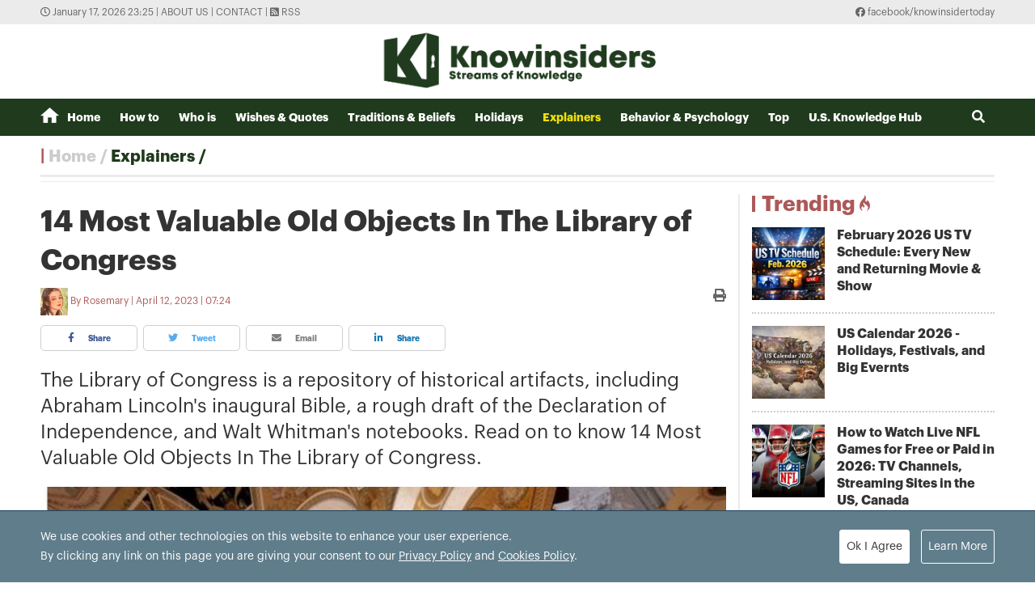

--- FILE ---
content_type: text/html; charset=utf-8
request_url: https://knowinsiders.com/14-most-valuable-old-objects-in-the-library-of-congress-37417.html
body_size: 19360
content:
<!DOCTYPE html>
<html translate="no" lang="en">
<head>
  <title>14 Most Valuable Old Objects In The Library of Congress  | KnowInsiders</title>	
<meta http-equiv="Content-Type" content="text/html; charset=utf-8" />
<!-- <meta http-equiv="content-language" content="en" /> -->
<meta name="description" content="The Library of Congress is a repository of historical artifacts, including Abraham Lincoln's inaugural Bible, a rough draft of the Declaration of Independence, and Walt Whitman's notebooks. Read on to know 14 Most Valuable Old Objects In The Library of Congress." />
<meta name="keywords" content="14 Most Valuable Old Objects In The Library of Congress" />
<meta name="news_keywords" content="14 Most Valuable Old Objects In The Library of Congress" />
<meta name="robots" content="noodp,max-image-preview:large,index,follow" />
<meta name="copyright" content="Copyright (c) by https://knowinsiders.com/" />
<meta name="author" content="KnowInsiders" />
<meta name="audience" content="all" />
<meta name="resource-type" content="Document" />
<meta name="distribution" content="Global" />
<meta name="revisit-after" content="1 days" />
<meta name="GENERATOR" content="https://knowinsiders.com/" />
<meta name="application-name" content="KnowInsiders" />
<meta http-equiv="X-UA-Compatible" content="IE=edge" />
<meta name="viewport" content="width=device-width">
<meta name="theme-color" content="#fff" />
<link rel="alternate" href="https://knowinsiders.com/14-most-valuable-old-objects-in-the-library-of-congress-37417.html" hreflang="x-default" />
<link rel="canonical" href="https://knowinsiders.com/14-most-valuable-old-objects-in-the-library-of-congress-37417.html" />
<!-- facebook graph -->
<meta property="og:locale" content="en_US" />
<meta property="og:site_name" content="KnowInsiders" />
<meta property="og:url" content="https://knowinsiders.com/14-most-valuable-old-objects-in-the-library-of-congress-37417.html" />
<meta property="og:type" content="article" />
<meta property="og:title" content="14 Most Valuable Old Objects In The Library of Congress" />
<meta property="og:description" content="The Library of Congress is a repository of historical artifacts, including Abraham Lincoln's inaugural Bible, a rough draft of the Declaration of Independence, and Walt Whitman's notebooks. Read on to know 14 Most Valuable Old Objects In The Library of Congress." />
<meta property="og:image" content="https://knowinsiders.com/stores/news_dataimages/2023/042023/10/15/c7f1f768b753ee94b33d10b17b44d5df.jpg?rt=20230410150831?randTime=1768667137" />
<meta property="og:image:width" content="1200" />
<meta property="og:image:height" content="630" />	
<meta property="og:image:alt" content="14 Most Valuable Old Objects In The Library of Congress" />
<!-- knowinsiders -->
<meta name = "yandex-verify" content = "6fc21e035a6d4a46" /> 
<meta name="msvalidate.01" content="7AABF323461A3AD3521DED2BF32463A8" />
<!-- favicon icon -->
<link rel="icon" href="/modules/frontend/themes/knowinsider/images/favicon/favicon.png?v=2.620251230090323" sizes="any" type="image/png"> 
<link rel="apple-touch-icon" href="/modules/frontend/themes/knowinsider/images/favicon/favicon.png?v=2.620251230090323" sizes="any" type="image/png"> 
<!-- <link rel="apple-touch-icon" sizes="57x57" href="/modules/frontend/themes/knowinsider/images/favicon/apple-icon-57x57.png?v=2.620251230090323" />
<link rel="apple-touch-icon" sizes="60x60" href="/modules/frontend/themes/knowinsider/images/favicon/apple-icon-60x60.png?v=2.620251230090323" />
<link rel="apple-touch-icon" sizes="72x72" href="/modules/frontend/themes/knowinsider/images/favicon/apple-icon-72x72.png?v=2.620251230090323" />
<link rel="apple-touch-icon" sizes="76x76" href="/modules/frontend/themes/knowinsider/images/favicon/apple-icon-76x76.png?v=2.620251230090323" />
<link rel="apple-touch-icon" sizes="114x114" href="/modules/frontend/themes/knowinsider/images/favicon/apple-icon-114x114.png?v=2.620251230090323" />
<link rel="apple-touch-icon" sizes="120x120" href="/modules/frontend/themes/knowinsider/images/favicon/apple-icon-120x120.png?v=2.620251230090323" />
<link rel="apple-touch-icon" sizes="144x144" href="/modules/frontend/themes/knowinsider/images/favicon/apple-icon-144x144.png?v=2.620251230090323" />
<link rel="apple-touch-icon" sizes="152x152" href="/modules/frontend/themes/knowinsider/images/favicon/apple-icon-152x152.png?v=2.620251230090323" />
<link rel="apple-touch-icon" sizes="180x180" href="/modules/frontend/themes/knowinsider/images/favicon/apple-icon-180x180.png?v=2.620251230090323" /> -->
<!-- <link rel="icon" type="image/png" sizes="192x192"  href="/modules/frontend/themes/knowinsider/images/favicon/android-icon-192x192.png?v=2.620251230090323" />
<link rel="icon" type="image/png" sizes="32x32" href="/modules/frontend/themes/knowinsider/images/favicon/favicon-32x32.png?v=2.620251230090323" />
<link rel="icon" type="image/png" sizes="96x96" href="/modules/frontend/themes/knowinsider/images/favicon/favicon-96x96.png?v=2.620251230090323" />
<link rel="icon" type="image/png" sizes="16x16" href="/modules/frontend/themes/knowinsider/images/favicon/favicon-16x16.png?v=2.620251230090323" /> -->

<script async src="https://pagead2.googlesyndication.com/pagead/js/adsbygoogle.js?client=ca-pub-7146701741943304"      crossorigin="anonymous"></script>
<!-- Global site tag (gtag.js) - Google Analytics -->
<script async src="https://www.googletagmanager.com/gtag/js?id=G-F72SPKSZY2"></script>
<script>
  window.dataLayer = window.dataLayer || [];
  function gtag(){dataLayer.push(arguments);}
  gtag('js', new Date());

  gtag('config', 'G-F72SPKSZY2');
</script>
<!-- <script async src="https://fundingchoicesmessages.google.com/i/pub-8266825240523898?ers=1" nonce="AuFHknyJB_LHdnNjEWPP9g"></script><script nonce="AuFHknyJB_LHdnNjEWPP9g">(function() {function signalGooglefcPresent() {if (!window.frames['googlefcPresent']) {if (document.body) {const iframe = document.createElement('iframe'); iframe.style = 'width: 0; height: 0; border: none; z-index: -1000; left: -1000px; top: -1000px;'; iframe.style.display = 'none'; iframe.name = 'googlefcPresent'; document.body.appendChild(iframe);} else {setTimeout(signalGooglefcPresent, 0);}}}signalGooglefcPresent();})();</script> -->  
  <link ref="preload" href="/modules/frontend/themes/knowinsider/css/fonts/graphik/GraphikRegular.otf" as="style" />
	<link ref="preload" href="/modules/frontend/themes/knowinsider/css/fonts/graphik/GraphikBold.otf" as="style" />
  <script src="/modules/frontend/themes/knowinsider/js/mastercms-ultimate-edition.js?v=2.620251230090323"></script>
    <script src="/modules/frontend/themes/knowinsider/js/jwplayer/jwplayer.js"></script>
  <script>jwplayer.key="oGJM/FhkI5HAbZ7t3Y2nb5feXksVhuPbnn0Nrw==";</script>
    <link rel="stylesheet" href="/modules/frontend/themes/knowinsider/css//fonts/fontawesome/css/all.css" />
    <link rel="stylesheet" href="/modules/frontend/themes/knowinsider/css/style.css?v=2.620251230090323">
  <script src="/modules/frontend/themes/knowinsider/js/lazyload.min.js?v=2.620251230090323"></script>
  <!-- <script src="/modules/frontend/themes/knowinsider/js/script.js?v=2.620251230090323"></script> -->
  <script>
    $(document).ready(function(e) {			
      // BO SUNG CONG CU TINH TRUY CAP VIDEO YOUTUBE EMBED        
      var checkHaveEmbedVideo             =   $('.__MB_YOUTUBE_VIDEO_EMBED').size();      
      if(checkHaveEmbedVideo>0){
        var tag = document.createElement('script');
        tag.src = "https://www.youtube.com/player_api";
        var firstScriptTag = document.getElementsByTagName('script')[0];
        firstScriptTag.parentNode.insertBefore(tag, firstScriptTag);
      }
      
      //THONG KE LUOT XEM VIDEO FILE
      $(".__MB_VIDEO_JS_STATS").bind("play", function() {
        var getVideoId    =   $(this).attr('video-id');   
        $.getJSON( "https://knowinsiders.com/member.api?act=X192aWRlb19jb3VudF9jbGlja3NfXw==&token=2dc4e8b7ac72563012baa86e4136cf94&vid="+getVideoId, function( data ) {
        });
      });
      var player;
      function onYouTubePlayerAPIReady(){
        player = new YT.Player('youtubeplayer', {
          events:
          {      
            'onStateChange': function (event){
              if (event.data == YT.PlayerState.PLAYING){
                saveClickVideo();                                      
              }
            }
          }
          
        });
      }
      
      function saveClickVideo(){
        var getVideoId  =   $('.__MB_YOUTUBE_VIDEO_EMBED').attr('video-id');        
        $.getJSON( "https://knowinsiders.com/member.api?act=X192aWRlb19jb3VudF9jbGlja3NfXw==&token=2dc4e8b7ac72563012baa86e4136cf94&vid="+getVideoId, function( data ) {
          
        });
      }
    });

    $(document).ready(function() {$("img.article-image").lazyload();});
  </script>
  <script type="application/ld+json">
{
    "@context" : "https://schema.org",
    "@type" : "Organization",
    "name" : "KnowInsiders",
    "url" : "https://knowinsiders.com/",
    "logo": "https://knowinsiders.com/modules/frontend/themes/knowinsider/images/logo.png?v=2.620251230090323"
}
</script>
<script type="application/ld+json">
{
    "@context": "https://schema.org",
  "@type": "BreadcrumbList",
  "itemListElement": 
  [
    {
      "@type": "ListItem",
      "position": 1,
      "item": {
        "@id": "https://knowinsiders.com/",
        "name": "Homepage"
      }
    },
    {
      "@type": "ListItem",
      "position": 2,
      "item": {
        "@id": "https://knowinsiders.com/only",
        "name": "Explainers"
      }
    }  ]
  }
</script>
<script type="application/ld+json">
{
  "@context": "https://schema.org",
  "@type": "NewsArticle",
  "mainEntityOfPage": {
    "@type": "WebPage",
    "@id": "https://knowinsiders.com/14-most-valuable-old-objects-in-the-library-of-congress-37417.html"
  },
  "headline": "14 Most Valuable Old Objects In The Library of Congress",
  "description": "The Library of Congress is a repository of historical artifacts, including Abraham Lincoln's inaugural Bible, a rough draft of the Declaration of Independence, and Walt Whitman's notebooks. Read on to know 14 Most Valuable Old Objects In The Library of Congress.",
  "image": {
    "@type": "ImageObject",
    "url": "https://knowinsiders.com/stores/news_dataimages/2023/042023/10/15/c7f1f768b753ee94b33d10b17b44d5df.jpg?rt=20230410150831?randTime=1768667137",
    "width": 720,
    "height": 480
  },
  "datePublished": "2023-04-12T07:24:44+07:00",
  "dateModified": "2023-04-12T07:24:44+07:00",
  "author": {
    "@type": "Person",
    "name": "Rosemary KnowInsiders"
  },
  "publisher": {
    "@type": "Organization",
    "name": "KnowInsiders",
    "logo": {
      "@type": "ImageObject",
      "url": "https://knowinsiders.com/modules/frontend/themes/knowinsider/images/logo.png?v=2.620251230090323",
      "width": 300
    }
  }
}
</script>
</head>
<body>  
  <div class="siteCenter">
      </div>
  <div class="gotop"><i class="fas fa-arrow-up"></i></div><div class="webpage pc-home">
  <header id="header">
  <div class="top-bar">
    <div class="siteCenter">
      <span class="system-time"><i class="far fa-clock"></i> January 17, 2026 23:25 | </span>
      <a class="link-to-cat" href="https://knowinsiders.com/about-us" rel="nofollow">About us</a>
      <span> | </span>
      <a class="link-to-cat" href="https://knowinsiders.com/contact" rel="nofollow">Contact</a>
      <span> | </span>
      <a class="link-to-cat" target="_blank" href="https://knowinsiders.com/rss_feed/trang-chu" rel="nofollow"><i class="fas fa-rss-square"></i> RSS</a>
      <span class="rt"><i class="fab fa-facebook"></i><a target="_blank" href="https://www.facebook.com/knowinsidertoday" rel="nofollow"> facebook/knowinsidertoday</a></span>
    </div>
  </div>
  <div class="logo-bar siteCenter">
    <div class="logo">
      <a href="https://knowinsiders.com/" title="KnowInsiders">
        <img src="/modules/frontend/themes/knowinsider/images/logo.png?v=2.620251230090323" alt="KnowInsiders" width="360" height="85">
      </a>
    </div>
  </div>
</header>  <main id="main">
    <nav class="main-menu">
  <div class="siteCenter">
    <ul class="menu-list clearfix">
      <li class="menu-item "><a href="https://knowinsiders.com/" title="KnowInsiders"><i class="icon-home"></i>Home</a>
      </li>
            <li class="menu-item "><a href="https://knowinsiders.com/how-to">How to</a>
        <ul class="sub-menu-list">
           
        </ul>
      </li>
            <li class="menu-item "><a href="https://knowinsiders.com/who-is">Who is</a>
        <ul class="sub-menu-list">
           
        </ul>
      </li>
            <li class="menu-item "><a href="https://knowinsiders.com/wishes-quotes">Wishes & Quotes</a>
        <ul class="sub-menu-list">
           
        </ul>
      </li>
            <li class="menu-item "><a href="https://knowinsiders.com/eastern-mystery">Traditions & Beliefs</a>
        <ul class="sub-menu-list">
           
        </ul>
      </li>
            <li class="menu-item "><a href="https://knowinsiders.com/numerology">Holidays</a>
        <ul class="sub-menu-list">
           
        </ul>
      </li>
            <li class="menu-item active"><a href="https://knowinsiders.com/only">Explainers</a>
        <ul class="sub-menu-list">
           
        </ul>
      </li>
            <li class="menu-item "><a href="https://knowinsiders.com/astrology">Behavior & Psychology</a>
        <ul class="sub-menu-list">
           
        </ul>
      </li>
            <li class="menu-item "><a href="https://knowinsiders.com/top">Top</a>
        <ul class="sub-menu-list">
           
        </ul>
      </li>
            <li class="menu-item "><a href="https://knowinsiders.com/knowlegde">U.S. Knowledge Hub</a>
        <ul class="sub-menu-list">
           
        </ul>
      </li>
            <li class="box-search rt">
        <form id="frmSearch" name="frmSearch" class="https://knowinsiders.com/search_enginer.html?p=search">
          <input class="search-input" type="text" placeholder="Search" onkeypress="return enter_search_q(event);" name="q" value="">
          <i class="btn search-btn fas fa-search"></i>
        </form>
      </li>
    </ul>
  </div>
</nav>
<div class="gg-ad siteCenter text-center">
  <!-- (43) --></div>
<script>
$(document).ready(function(){
  // ico search
  var searchWidth = $(".search-input").width();
  $(".search-btn").click(function () {
    if ($(this).hasClass("active")) {
      $(this).removeClass("active");
      $(".search-input").animate({
        width: searchWidth,
      }, 500, function() {
        $(this).hide()
      });
    } else {
      $(this).addClass("active");
      $(".search-input").show();
      $(".search-input").animate(
        {
          width: 200+"px",
        },500,
      );
    }
  });
})
</script> <ul class="active breadcrumb  siteCenter">
  <li class="cat-item"><a href="https://knowinsiders.com/" title="KnowInsiders">Home</a></li>
  <li class="cat-item"><a href="https://knowinsiders.com/only" title="Explainers">Explainers</a></li>
  </ul>
    <div class="bt-1 siteCenter pt15 mb25">
      <div class="line-bg-863 clearfix">
        <div class="w863 lt ">
                    <div class="post">
            <h1 class="post-title">14 Most Valuable Old Objects In The Library of Congress</h1>
                        <div class="post-meta">
              <span class="post-author-avatar"><img src="https://knowinsiders.com/stores/tpl_profile/2023/032023/15/09/9f5e3f5b2af57a3e92e6a0da0f012680.jpg?rt=20230315092618" alt="Rosemary"></span>
              <a class="post-author" href="https://knowinsiders.com/author/rosemary-184.sign">Rosemary</a>
              <a class="post-email" href="/cdn-cgi/l/email-protection#e5"></a>
              <span class="post-publish-time">April 12, 2023 | 07:24</span>
              <a style="color:#666; font-size: 16px;" class="icon-printer-post btn rt" href="https://knowinsiders.com/apicenter@/print_article&i=37417" target="_blank" rel="nofollow">
                <i class="fas fa-print"></i>
              </a>
            </div>
                        <div class="share-links">
              <a class="btn share-facebook" target="_blank" href="https://www.facebook.com/sharer/sharer.php?u=https://knowinsiders.com/14-most-valuable-old-objects-in-the-library-of-congress-37417.html" rel="nofollow"><i class="fab fa-facebook-f"></i> Share</a>
              <a class="btn share-twitter" target="_blank" href="https://twitter.com/intent/tweet?text=14 Most Valuable Old Objects In The Library of Congress&amp;url=https://knowinsiders.com/14-most-valuable-old-objects-in-the-library-of-congress-37417.html" rel="nofollow"><i class="fab fa-twitter"></i> Tweet</a>
              <a class="btn share-email" href="/cdn-cgi/l/email-protection#[base64]" rel="nofollow" title="Share by Email"><i class="fas fa-envelope"></i> Email</a>
              <a class="btn share-linkedin" target="_blank" href="https://www.linkedin.com/shareArticle?mini=true&url=https://knowinsiders.com/14-most-valuable-old-objects-in-the-library-of-congress-37417.html" rel="nofollow"><i class="fab fa-linkedin-in"></i> Share</a>
            </div>
            
            <div class="post-desc">
              The Library of Congress is a repository of historical artifacts, including Abraham Lincoln's inaugural Bible, a rough draft of the Declaration of Independence, and Walt Whitman's notebooks. Read on to know 14 Most Valuable Old Objects In The Library of Congress.            </div>
                        <div class="gg-ad text-center">
                          </div>
                        <div id="__MB_MASTERCMS_EL_3" class="post-content __MASTERCMS_CONTENT">
              <table class="MASTERCMS_TPL_TABLE" style="width: 100%;">  	<tbody>  		<tr>  			<td><img  src="https://knowinsiders.com/stores/news_dataimages/2023/042023/10/15/in_article/1e782d3e299286dd604901971c5e5b9e.jpg?rt=20230410151438" class="__img_mastercms" alt="Photo KnowInsiders" style="max-width:100%; padding:0px; margin:0px;" title="Photo KnowInsiders"></td>  		</tr>  		<tr>  			<td>14 Most Valuable Old Objects In The Library of Congress. Photo: KnowInsiders.com</td>  		</tr>  	</tbody>  </table>    <table border="0" cellpadding="0" cellspacing="0" class="mastercms_toc" id="main-toc" name="tableOfContents" width="100%">  	<thead>  		<tr>  			<td>Contents</td>  		</tr>  	</thead>  	<tbody>  		<tr>  			<td>  			<div id="How+many+items+are+stored+in+the+Library+of+Congress+-toc" name="tableOfContents" style="margin-left:40px"><a class="mastercms_toc" href="#How+many+items+are+stored+in+the+Library+of+Congress+">How many items are stored in the Library of Congress?</a></div>    			<div id="Most+valuable+artifacts+stored+at+the+Library+of+Congress-toc" name="tableOfContents" style="margin-left:40px"><a class="mastercms_toc" href="#Most+valuable+artifacts+stored+at+the+Library+of+Congress">Most valuable artifacts stored at the Library of Congress</a></div>    			<div id="1++America+s+Birth+Certificate-toc" name="tableOfContents" style="margin-left:40px"><a class="mastercms_toc" href="#1++America+s+Birth+Certificate">1. America's Birth Certificate</a></div>    			<div id="2++Madison+s+copy+of+the+proposed+Bill+of+Rights-toc" name="tableOfContents" style="margin-left:40px"><a class="mastercms_toc" href="#2++Madison+s+copy+of+the+proposed+Bill+of+Rights">2. Madison’s copy of the proposed Bill of Rights</a></div>    			<div id="3++Jefferson+s+draft+of+the+Declaration+of+Independence-toc" name="tableOfContents" style="margin-left:40px"><a class="mastercms_toc" href="#3++Jefferson+s+draft+of+the+Declaration+of+Independence">3. Jefferson’s draft of the Declaration of Independence</a></div>    			<div id="4++Amelia+Earhart+s+Palm+Print-toc" name="tableOfContents" style="margin-left:40px"><a class="mastercms_toc" href="#4++Amelia+Earhart+s+Palm+Print">4. Amelia Earhart's Palm Print</a></div>    			<div id="5++Lewis+and+Clark+map-toc" name="tableOfContents" style="margin-left:40px"><a class="mastercms_toc" href="#5++Lewis+and+Clark+map">5. Lewis and Clark map</a></div>    			<div id="6++The+North+Star-toc" name="tableOfContents" style="margin-left:40px"><a class="mastercms_toc" href="#6++The+North+Star">6. The North Star</a></div>    			<div id="7++Lincoln+s+pocket+contents-toc" name="tableOfContents" style="margin-left:40px"><a class="mastercms_toc" href="#7++Lincoln+s+pocket+contents">7. Lincoln's pocket contents</a></div>    			<div id="8++A+sneeze+caught+on+film-toc" name="tableOfContents" style="margin-left:40px"><a class="mastercms_toc" href="#8++A+sneeze+caught+on+film">8. A sneeze caught on film</a></div>    			<div id="9++Uncle+Sam+poster-toc" name="tableOfContents" style="margin-left:40px"><a class="mastercms_toc" href="#9++Uncle+Sam+poster">9. Uncle Sam poster</a></div>    			<div id="10++Jackie+Robinson+comic+book-toc" name="tableOfContents" style="margin-left:40px"><a class="mastercms_toc" href="#10++Jackie+Robinson+comic+book">10. Jackie Robinson comic book</a></div>    			<div id="11++Vietnam+Veterans+Memorial+proposal-toc" name="tableOfContents" style="margin-left:40px"><a class="mastercms_toc" href="#11++Vietnam+Veterans+Memorial+proposal">11. Vietnam Veterans Memorial proposal</a></div>    			<div id="12++Locks+Of+Famous+People+s+Hair-toc" name="tableOfContents" style="margin-left:40px"><a class="mastercms_toc" href="#12++Locks+Of+Famous+People+s+Hair">12. Locks Of Famous People's Hair</a></div>    			<div id="13++Movie+Etiquette+Slides-toc" name="tableOfContents" style="margin-left:40px"><a class="mastercms_toc" href="#13++Movie+Etiquette+Slides">13. Movie Etiquette Slides</a></div>    			<div id="14++First+Road+Map+Guide+Book+Of+The+U+S+-toc" name="tableOfContents" style="margin-left:40px"><a class="mastercms_toc" href="#14++First+Road+Map+Guide+Book+Of+The+U+S+">14. First Road Map/Guide Book Of The U.S.</a></div>  			</td>  		</tr>  	</tbody>  </table>    <h2 name="How+many+items+are+stored+in+the+Library+of+Congress+" style="text-align: center;">How many items are stored in the Library of Congress?</h2>    <p>The Library of Congress is the world's <a href="https://knowinsiders.com/what-is-the-largest-library-in-the-world-25478.html" title="Xem thêm tin về largest library">largest library</a> and the country's oldest federal cultural institution. It has grown to be the world's largest repository of knowledge. According to recent statistics, the Library of Congress houses 75 million works, including many rare books, special collections, the world's largest maps, audio and video recordings, and so on. This <a href="https://knowinsiders.com/10-rarest-books-banned-by-american-library-association-34538.html" title="Xem thêm tin về library">library</a> houses many extinct manuscripts.</p>    <p>The Library of Congress collected, organized, and preserved various historical documents, particularly those that record American history and contain the essence of all mankind's knowledge.</p>    <table class="__MB_template_g">  	<tbody>  		<tr>  			<td class="__RE_PLACE_CONTENT">By 1901, the Library of Congress had become the first U.S. library to hold more than one million volumes, and the following decades saw a flood of books and journals as new scientific discoveries and political schools of thought accelerated the pace of intellectual production. Since 1950, the library's collections and staff have more than tripled; there are now more than 25 million books and more than 170 million other items in more than 470 languages, including photos, maps, periodicals, manuscripts, sheet music, telephone directories, and much more. Since its first audio recording, a wax cylinder of a speech by Kaiser Wilhelm II of Germany, was acquired in 1904, the library's audio collection has grown to more than 2.6 million recordings.</td>  		</tr>  	</tbody>  </table>    <h2 id="Most+valuable+artifacts+stored+at+the+Library+of+Congress" name="Most+valuable+artifacts+stored+at+the+Library+of+Congress" style="text-align: center;">Most valuable artifacts stored at the Library of Congress</h2>    <h2 id="1++America+s+Birth+Certificate" name="1++America+s+Birth+Certificate">1. America's Birth Certificate</h2>    <table class="MASTERCMS_TPL_TABLE" style="width: 100%;">  	<tbody>  		<tr>  			<td><img  src="https://knowinsiders.com/stores/news_dataimages/2023/042023/10/15/in_article/c8d6dbe1b3101c8b98aab03403c49655.jpg?rt=20230410150822" class="__img_mastercms" alt="14 Most Valuable Old Objects In The Library of Congress" style="max-width:100%; padding:0px; margin:0px;" title="14 Most Valuable Old Objects In The Library of Congress"></td>  		</tr>  	</tbody>  </table>    <p>The “birth certificate” is actually a world <a href="https://knowinsiders.com/top-60-mysterious-places-and-things-that-blurred-by-google-maps-earth-35529.html" title="Xem thêm tin về map">map</a> described as the first document printed with the name “America.” Created by cartographer Martin Waldseemüller in 1507 CE and acquired by the Library of Congress in 2003, the world map has a mouthful of a Latin name: “Universalis cosmographia secundum Ptholomaei traditionem et Americi Vespucii aliorū que lustratione,” which translates to “A drawing of the whole earth following the tradition of Ptolemy and the travels of Amerigo Vespucci and others.” To Americans today, the map probably looks fairly accurate, but to long-ago Europeans, “America” was a big chunk of unknown continent. The document is also the first map to show a separate Western Hemisphere and Pacific Ocean.</p>    <p><em><strong>READ MORE: <a href="https://knowinsiders.com/what-is-the-largest-library-in-the-world-25478.html" title="What is The Largest Library In The World?">What is The Largest Library In The World?</a></strong></em></p>    <h2 id="2++Madison+s+copy+of+the+proposed+Bill+of+Rights" name="2++Madison+s+copy+of+the+proposed+Bill+of+Rights">2. Madison’s copy of the proposed Bill of Rights</h2>    <p>As the nation debated ratifying the Constitution, anti-Federalists, including some of the original Constitution's drafters, pushed for the addition of a Bill of Rights to ensure citizens' most fundamental freedoms. The proposed amendments were drafted by James Madison, and ten of the twelve he proposed were ratified in December 1791.</p>    <h2 id="3++Jefferson+s+draft+of+the+Declaration+of+Independence" name="3++Jefferson+s+draft+of+the+Declaration+of+Independence">3. Jefferson’s draft of the Declaration of Independence</h2>    <p>In June 1776, Thomas Jefferson drafted the Declaration of <a href="https://knowinsiders.com/american-national-anthem-full-lyrics-history-and-other-patriotic-songs-31819.html" title="Xem thêm tin về Independence">Independence</a> in Philadelphia. However, before it was officially adopted, the document was reviewed by a committee comprised of John Adams and Benjamin Franklin, which resulted in 47 changes, and by Congress, which resulted in 39 additional revisions. This rough draft reflects the numerous changes made to the document.</p>    <p><em><strong>READ MORE: <a href="https://knowinsiders.com/american-national-anthem-full-lyrics-history-and-other-patriotic-songs-31819.html" title="American National Anthem: Full Lyrics, History and Other Patriotic Songs">American National Anthem: Full Lyrics, History and Other Patriotic Songs</a></strong></em></p>    <h2 id="4++Amelia+Earhart+s+Palm+Print" name="4++Amelia+Earhart+s+Palm+Print">4. Amelia Earhart's Palm Print</h2>    <table class="MASTERCMS_TPL_TABLE" style="width: 100%;">  	<tbody>  		<tr>  			<td><img  src="https://knowinsiders.com/stores/news_dataimages/2023/042023/10/15/in_article/c7f1f768b753ee94b33d10b17b44d5df.jpg?rt=20230410150831" class="__img_mastercms" alt="14 Most Valuable Old Objects In The Library of Congress" style="max-width:100%; padding:0px; margin:0px;" title="14 Most Valuable Old Objects In The Library of Congress"></td>  		</tr>  	</tbody>  </table>    <p>Palmistry is the practice of studying someone's hands to determine their personality. Nellie Simmons Meier, a palmist, examined the hand prints of famed aviator Amelia Earhart, the first woman to fly solo across the Atlantic in 1933 - four years before Earhart mysteriously disappeared over the Pacific Ocean. Meier wrote about Earheart in her book Lions' Paws: The Story of Famous Hands (the book's original prints and character analyses were donated to the Library of Congress):</p>    <p>"The length of the palm indicates a love of physical activity, but the restraining influence of the length of the fingers, which indicates attention to detail, allows her to make careful preparation toward achieving a specific goal."</p>    <h2 id="5++Lewis+and+Clark+map" name="5++Lewis+and+Clark+map">5. Lewis and Clark map</h2>    <p>This map is believed to have been carried by Meriwether Lewis and William Clark on their expedition exploring the American West.</p>    <h2 id="6++The+North+Star" name="6++The+North+Star">6. The North Star</h2>    <p>The Library of Congress houses a comprehensive collection on the abolitionist Frederick Douglass, including the North Star newspaper, which he founded in 1847. "Right is of no Sex—Truth is of no Color—God is the Father of us all, and we are all Brethren," the paper's slogan says.</p>    <h2 id="7++Lincoln+s+pocket+contents" name="7++Lincoln+s+pocket+contents">7. Lincoln's pocket contents</h2>    <table class="MASTERCMS_TPL_TABLE" style="width: 100%;">  	<tbody>  		<tr>  			<td><img  src="https://knowinsiders.com/stores/news_dataimages/2023/042023/10/15/in_article/add8bd7b91ff8d0af6c5582467e2da1d.jpg?rt=20230410150846" class="__img_mastercms" alt="14 Most Valuable Old Objects In The Library of Congress" style="max-width:100%; padding:0px; margin:0px;" title="14 Most Valuable Old Objects In The Library of Congress"></td>  		</tr>  	</tbody>  </table>    <p>What was in <a href="https://knowinsiders.com/abraham-lincolns-birthday-february-12-history-meaning-and-celebrations-27869.html" title="Xem thêm tin về Abraham Lincoln">Abraham Lincoln</a>'s pockets on April 14, 1865, when he was assassinated? In an effort to humanize Lincoln's mythic icon, the Library of Congress chose to display these mundane objects in 1976. Two pairs of spectacles and a lens polisher, a pocketknife, a watch fob, a linen handkerchief, and a brown leather wallet containing a five-dollar Confederate note and nine newspaper clippings, several of which are favorable to the president and his policies, are among the contents.</p>    <h2 id="8++A+sneeze+caught+on+film" name="8++A+sneeze+caught+on+film">8. A sneeze caught on film</h2>    <p>This print captures an employee of Thomas Edison sneezing--and reflects the motion-sequence experiments of Edison and others to do "for the eye what the phonograph does for the ear." The image was recorded by the Edison Kinetoscope.</p>    <h2 id="9++Uncle+Sam+poster" name="9++Uncle+Sam+poster">9. Uncle Sam poster</h2>    <p>James Montgomery Flagg created this poster as the cover for the July 6, 1916 issue of Leslie's Weekly. It quickly became an icon, with over four million copies printed between 1917 and 1918 and used in World War II and beyond.</p>    <h2 id="10++Jackie+Robinson+comic+book" name="10++Jackie+Robinson+comic+book">10. Jackie Robinson comic book</h2>    <p>Robinson, the first African-American to play in Major League Baseball in the twentieth century, inspired millions of fans while breaking down the color barrier—and leading an impressive baseball career.er.</p>    <h2 id="11++Vietnam+Veterans+Memorial+proposal" name="11++Vietnam+Veterans+Memorial+proposal">11. Vietnam Veterans Memorial proposal</h2>    <p>The drawing of Maya Lin, originally part of a student project at Yale University's School of Architecture, was chosen out of 1,421 submissions to become the Vietnam Veterans Memorial, now a compelling symbol of those who served in Vietnam and an iconic work of art and remembrance.</p>    <h2 id="12++Locks+Of+Famous+People+s+Hair" name="12++Locks+Of+Famous+People+s+Hair">12. Locks Of Famous People's Hair</h2>    <table class="MASTERCMS_TPL_TABLE" style="width: 100%;">  	<tbody>  		<tr>  			<td><img  src="https://knowinsiders.com/stores/news_dataimages/2023/042023/10/15/in_article/04e7b23901a5ec71a923642959a46103.jpg?rt=20230410150859" class="__img_mastercms" alt="14 Most Valuable Old Objects In The Library of Congress" style="max-width:100%; padding:0px; margin:0px;" title="14 Most Valuable Old Objects In The Library of Congress"></td>  		</tr>  	</tbody>  </table>    <p>"Shiny, gleaming, flowing, flaxen, waxen... hair." Not so much any longer. Although these locks have lost their luster, the Library of Congress does have hair samples from famous people such as Thomas Jefferson, Walt Whitman, and James Madison. The cuttings were taken from Jefferson's deathbed by his family. Whitman's housekeeper cut a few strands of his hair off. Madison's clippings are neatly braided and stored in a velvet-lined gold case.</p>    <h2 id="13++Movie+Etiquette+Slides" name="13++Movie+Etiquette+Slides">13. Movie Etiquette Slides</h2>    <table class="MASTERCMS_TPL_TABLE" style="width: 100%;">  	<tbody>  		<tr>  			<td><img  src="https://knowinsiders.com/stores/news_dataimages/2023/042023/10/15/in_article/fb1e851b440bd74c573a41d958194fdd.jpg?rt=20230410150918" class="__img_mastercms" alt="14 Most Valuable Old Objects In The Library of Congress" style="max-width:100%; padding:0px; margin:0px;" title="14 Most Valuable Old Objects In The Library of Congress"></td>  		</tr>  	</tbody>  </table>    <p>Modern-day movie theater annoyances that necessitate pre-film and on-screen warnings generally refer to turning off cell phones. In the early days of cinema, the big offenders were less technical but equally obtrusive: ladies’ hats.</p>    <p>The Library of Congress has a collection of slides from old movie theaters in the early 1900s with “movie etiquette” suggestions like “Applaud with hands only” and “If annoyed when here please tell the management.” Or, for women with towering headgear, “Madam how would you like to sit behind the hat you’re wearing.”</p>    <h2 id="14++First+Road+Map+Guide+Book+Of+The+U+S+" name="14++First+Road+Map+Guide+Book+Of+The+U+S+">14. First Road Map/Guide Book Of The U.S.</h2>    <table class="MASTERCMS_TPL_TABLE" style="width: 100%;">  	<tbody>  		<tr>  			<td><img  src="https://knowinsiders.com/stores/news_dataimages/2023/042023/10/15/in_article/0d4fba4eab6c1b0143d8a87cd33829e9.jpg?rt=20230410150944" class="__img_mastercms" alt="14 Most Valuable Old Objects In The Library of Congress" style="max-width:100%; padding:0px; margin:0px;" title="14 Most Valuable Old Objects In The Library of Congress"></td>  		</tr>  	</tbody>  </table>    <p>Prior to the incorporation of geography into our phones and GPS systems, travelers relied on printed maps. Of course, someone had to draw the maps. Christopher Colles was one such individual. A Survey of the Roads of the United States of America, published in 1789 by the engineer-surveyor-cartographer, is considered the first road map of the United States (the year George Washington became president). Each page contains maps that cover a relatively short distance, making navigation easier and more detailed than paging through a larger map.</p>    <table class="__mb_article_in_image __mb_article_in_image_large">  	<tbody>  		<tr>  			<td align="left" valign="top"><a class="__mb_article_in_image_box" href="https://knowinsiders.com/10-rarest-books-banned-by-american-library-association-34538.html"><img alt="10 Rarest Books Banned by American Library Association" src="https://knowinsiders.com/stores/news_dataimages/hangdt/042022/13/18/thumbnail/1138_Top_10_Book_Banning_by_American_Library_Association.png?rt=20220413181141" width="115" /> </a> <a class="__mb_article_in_title_box" href="https://knowinsiders.com/10-rarest-books-banned-by-american-library-association-34538.html">10 Rarest Books Banned by American Library Association</a>    			<p class="tpl_desc">American Library Association (ALA) releases its annual top 10 list of most challenged books.</p>  			</td>  		</tr>  		<tr>  			<td align="left" valign="top"><a class="__mb_article_in_image_box" href="https://knowinsiders.com/top-9-big-mistakes-that-created-modern-america-37398.html"><img alt="Top 9 Big Mistakes That Created Modern America" src="https://knowinsiders.com/stores/news_dataimages/2023/042023/08/11/thumbnail/77fc52d763cf2cc79fe7b2159a4bf96f.jpg?rt=20230408113731" width="115" /> </a> <a class="__mb_article_in_title_box" href="https://knowinsiders.com/top-9-big-mistakes-that-created-modern-america-37398.html">Top 9 Big Mistakes That Created Modern America</a>  			<p class="tpl_desc">There were some mistakes in the US history that you could not do anything to make up for. Check our major mistakes that changes made ...</p>  			</td>  		</tr>  		<tr>  			<td align="left" valign="top"><a class="__mb_article_in_image_box" href="https://knowinsiders.com/who-are-the-most-and-least-popular-governors-in-america-33320.html"><img alt="Who Are The Most and Least Popular Governors In America" src="https://knowinsiders.com/stores/news_dataimages/triduongvnt/112021/20/11/thumbnail/1836_Most_Popular_Governor-phil-scott.jpg?rt=20211120111837" width="115" /> </a> <a class="__mb_article_in_title_box" href="https://knowinsiders.com/who-are-the-most-and-least-popular-governors-in-america-33320.html">Who Are The Most and Least Popular Governors In America</a>  			<p class="tpl_desc">Check out the list of the most popular and unpopular governors in the United States, according to a new poll from Morning Consult - Top ...</p>  			</td>  		</tr>  	</tbody>  </table>            </div>
            <div class="end-post-author">Rosemary</div>
                        <div id="banner-inpage" class="gg-ad text-center">
                          </div>
            <script data-cfasync="false" src="/cdn-cgi/scripts/5c5dd728/cloudflare-static/email-decode.min.js"></script><script>
              $(document).ready(function(){
                var child = $('#__MB_MASTERCMS_EL_3').children();
                var childLength = child.size();
                var half = Math.round(childLength/2);
                child.slice(0,half).wrapAll('<div id="divfirst"></div>');
                //child.slice(half).wrapAll('<div id="divend"></div>');
                $('#banner-inpage').insertAfter($('#divfirst'));
              })
            </script>
                         
            <input type="hidden" name="__printURL" value="https://knowinsiders.com/14-most-valuable-old-objects-in-the-library-of-congress-37417.html"/>  
            <input type="hidden" name="__PARAMS_ID_WIDGET" class="__PARAMS_ID_WIDGET" data-type="user_comments" value="Mzc0MTc="/> 
            <div class="share-links">
              <a class="btn share-facebook" target="_blank" href="https://www.facebook.com/sharer/sharer.php?u=https://knowinsiders.com/14-most-valuable-old-objects-in-the-library-of-congress-37417.html" rel="nofollow"><i class="fab fa-facebook-f"></i> Share</a>
              <a class="btn share-twitter" target="_blank" href="https://twitter.com/intent/tweet?text=14 Most Valuable Old Objects In The Library of Congress&amp;url=https://knowinsiders.com/14-most-valuable-old-objects-in-the-library-of-congress-37417.html" rel="nofollow"><i class="fab fa-twitter"></i> Tweet</a>
              <a class="btn share-email" href="/cdn-cgi/l/email-protection#[base64]" rel="nofollow" title="Share by Email"><i class="fas fa-envelope"></i> Email</a>
              <a class="btn share-linkedin" target="_blank" href="https://www.linkedin.com/shareArticle?mini=true&url=https://knowinsiders.com/14-most-valuable-old-objects-in-the-library-of-congress-37417.html" rel="nofollow"><i class="fab fa-linkedin-in"></i> Share</a>
            </div>
                        <div class="post-tag mt15">
              <div class="icon-tag">Tags:</div>
                            <a itemprop="keywords" rel="tag" href="https://knowinsiders.com/tag/most-valuable-old-objects-29972.tag" title="Most Valuable Old Objects">Most Valuable Old Objects</a>
                            <a itemprop="keywords" rel="tag" href="https://knowinsiders.com/tag/library-of-congress-10209.tag" title="Library of Congress">Library of Congress</a>
                          </div>
                        <div class="box-comment mt25">
              <div style="font-size: 16px; font-weight: bold;">LEAVE A COMMENT:</div>
              <div id="user-comment" class="category clearfix">
                                <div class="__API_WIDGET" data-type="user_comments" data-url="https://knowinsiders.com/apicenter@/user_comments&tpl_gui=tpl_member_comments_file_1&sidinfo=19&secure_token=129e90cfd60e835c37e274ff89966582"></div>                              </div>
            </div>
                      </div>          
                    <div class="cat-listing cat-related mt25">
            <div class="cat-title">
              <div class="cat-name">Related stories</div>
            </div>
            <div class="cat-content">
                            <article class="article">
                <a href="https://knowinsiders.com/who-is-arthur-sze-meet-americas-new-poet-laureate-and-his-vision-for-translation-44002.html" title="Who Is Arthur Sze? Meet America’s New Poet Laureate and His Vision for Translation" class="article-thumb">
                                    <img src="https://knowinsiders.com/stores/news_dataimages/2025/092025/16/05/44f01f6976c3a86f8d33dc6b23c315fe.jpg?rt=20250916051354" alt="Who Is Arthur Sze? Meet America’s New Poet Laureate and His Vision for Translation" class="article-image" />
                                  </a>
                <h3 class="article-title">
                  <a href="https://knowinsiders.com/who-is-arthur-sze-meet-americas-new-poet-laureate-and-his-vision-for-translation-44002.html" title="Who Is Arthur Sze? Meet America’s New Poet Laureate and His Vision for Translation">Who Is Arthur Sze? Meet America’s New Poet Laureate and His Vision for Translation                                      </a>
                </h3>
                <div class="article-meta">
                                    <a href="https://knowinsiders.com/author/jenny-lee-123.sign" class="article-author">Jenny Lee</a>
                                    <span class="article-publish-time">September 16, 2025 | 05:22</span>
                </div>
                <div class="article-desc">
                  Arthur Sze has been named the 25th U.S. Poet Laureate in 2025. Discover his poetic journey, commitment to translation, and how he plans to enrich everyday life through poetry.                </div>
              </article>
                            <article class="article">
                <a href="https://knowinsiders.com/what-is-the-largest-library-in-the-world-25478.html" title="What is The Largest Library In The World?" class="article-thumb">
                                    <img src="https://knowinsiders.com/stores/news_dataimages/linhtd/112020/01/21/5320_Library-of-Congress.jpg?rt=20201101215321" alt="What is The Largest Library In The World?" class="article-image" />
                                  </a>
                <h3 class="article-title">
                  <a href="https://knowinsiders.com/what-is-the-largest-library-in-the-world-25478.html" title="What is The Largest Library In The World?">What is The Largest Library In The World?                                      </a>
                </h3>
                <div class="article-meta">
                                    <a href="https://knowinsiders.com/author/erica-stephen-168.sign" class="article-author">Erica Stephen</a>
                                    <span class="article-publish-time">July 16, 2022 | 17:28</span>
                </div>
                <div class="article-desc">
                  What do you know about the largest library in the world, Library of Congress? If you are curious about this amazing construction, it is time for you to dig into its secrets. Let see 10 impressive facts about the Library of Congress!                </div>
              </article>
                          </div>
          </div>
                    
          <div class="cat-listing cat-related morein mt25">
            <div class="cat-title">
              <h2 class="cat-name">More in</h2>
            </div>
            <div class="cat-content">
                            <article class="article">
                <a href="https://knowinsiders.com/the-fall-and-rise-of-reggie-dinkins-on-nbc-premiere-date-cast-story-and-how-to-watch-44769.html" title="The Fall and Rise of Reggie Dinkins on NBC: Premiere Date, Cast, Story, and How to Watch" class="article-thumb">
                                    <img src="https://knowinsiders.com/stores/news_dataimages/2026/012026/17/22/bbf2cd3942dd06aee992c4fe7661d548.jpg?rt=20260117223833" alt="The Fall and Rise of Reggie Dinkins on NBC: Premiere Date, Cast, Story, and How to Watch" class="article-image" />
                                  </a>
                <h3 class="article-title">
                  <a href="https://knowinsiders.com/the-fall-and-rise-of-reggie-dinkins-on-nbc-premiere-date-cast-story-and-how-to-watch-44769.html" title="The Fall and Rise of Reggie Dinkins on NBC: Premiere Date, Cast, Story, and How to Watch">The Fall and Rise of Reggie Dinkins on NBC: Premiere Date, Cast, Story, and How to Watch                                      </a>
                </h3>
                <div class="article-meta">
                                    <a href="https://knowinsiders.com/author/jenny-lee-123.sign" class="article-author">Jenny Lee</a>
                                    <span class="article-publish-time">January 17, 2026 | 22:39</span>
                </div>
                <div class="article-desc">
                  NBC debuts The Fall and Rise of Reggie Dinkins, a new comedy series. Here’s the plot, cast, premiere date, and where to watch or stream.                </div>
              </article>
                            <article class="article">
                <a href="https://knowinsiders.com/the-greatest-average-american-on-abc-premiere-date-format-cast-and-how-to-watch-44768.html" title="The Greatest Average American on ABC: Premiere Date, Format, Cast, and How to Watch" class="article-thumb">
                                    <img src="https://knowinsiders.com/stores/news_dataimages/2026/012026/17/22/dc97cd4c39e1b43fe63fc935d7eb0149.jpg?rt=20260117223142" alt="The Greatest Average American on ABC: Premiere Date, Format, Cast, and How to Watch" class="article-image" />
                                  </a>
                <h3 class="article-title">
                  <a href="https://knowinsiders.com/the-greatest-average-american-on-abc-premiere-date-format-cast-and-how-to-watch-44768.html" title="The Greatest Average American on ABC: Premiere Date, Format, Cast, and How to Watch">The Greatest Average American on ABC: Premiere Date, Format, Cast, and How to Watch                                      </a>
                </h3>
                <div class="article-meta">
                                    <a href="https://knowinsiders.com/author/jenny-lee-123.sign" class="article-author">Jenny Lee</a>
                                    <span class="article-publish-time">January 17, 2026 | 22:33</span>
                </div>
                <div class="article-desc">
                  ABC launches The Greatest Average American, a new unscripted competition series. Here’s the format, premiere date, how it works, and how to watch.                </div>
              </article>
                            <article class="article">
                <a href="https://knowinsiders.com/how-to-check-demerit-points-in-australia-step-by-step-guide-43209.html" title="How to Check Demerit Points in Australia: Step-by-Step Guide" class="article-thumb">
                                    <img src="https://knowinsiders.com/stores/news_dataimages/2025/032025/14/14/9fdfe8e2eaf8fe8f0d59e38b7a64d35d.jpg?rt=20250314141941" alt="How to Check Demerit Points in Australia: Step-by-Step Guide" class="article-image" />
                                  </a>
                <h3 class="article-title">
                  <a href="https://knowinsiders.com/how-to-check-demerit-points-in-australia-step-by-step-guide-43209.html" title="How to Check Demerit Points in Australia: Step-by-Step Guide">How to Check Demerit Points in Australia: Step-by-Step Guide                                      </a>
                </h3>
                <div class="article-meta">
                                    <a href="https://knowinsiders.com/author/jenny-lee-123.sign" class="article-author">Jenny Lee</a>
                                    <span class="article-publish-time">January 17, 2026 | 21:53</span>
                </div>
                <div class="article-desc">
                  Tracking demerit points on your Australian driver’s license is essential to avoid fines or suspension. This 2026 guide explains how to check demerit points in every state and territory quickly and accurately.                </div>
              </article>
                            <article class="article">
                <a href="https://knowinsiders.com/cia-on-cbs-premiere-date-cast-plot-and-how-to-watch-the-new-fbi-spinoff-44767.html" title="CIA on CBS: Premiere Date, Cast, Plot, and How to Watch the New FBI Spinoff" class="article-thumb">
                                    <img src="https://knowinsiders.com/stores/news_dataimages/2026/012026/17/21/5ebdde469a2407304177d0432aa8a694.jpg?rt=20260117213307" alt="CIA on CBS: Premiere Date, Cast, Plot, and How to Watch the New FBI Spinoff" class="article-image" />
                                  </a>
                <h3 class="article-title">
                  <a href="https://knowinsiders.com/cia-on-cbs-premiere-date-cast-plot-and-how-to-watch-the-new-fbi-spinoff-44767.html" title="CIA on CBS: Premiere Date, Cast, Plot, and How to Watch the New FBI Spinoff">CIA on CBS: Premiere Date, Cast, Plot, and How to Watch the New FBI Spinoff                                      </a>
                </h3>
                <div class="article-meta">
                  <span class="article-cat-name"><a href="https://knowinsiders.com/wishes-quotes">Wishes & Quotes</a></span>
                                    <a href="https://knowinsiders.com/author/ngosugar-12.sign" class="article-author">Ngosugar</a>
                                    <span class="article-publish-time">January 17, 2026 | 21:37</span>
                </div>
                <div class="article-desc">
                  CBS is expanding its crime-drama universe with CIA, a new procedural series blending intelligence work and federal investigations. Here’s everything you need to know — from the story and cast to premiere date and where to stream it in the U.S.                </div>
              </article>
                            <article class="article">
                <a href="https://knowinsiders.com/must-watch-reality-tv-for-fans-in-february-2026-usa-44759.html" title="Must-Watch Reality TV for Fans in February 2026 (USA)" class="article-thumb">
                                    <img src="https://knowinsiders.com/stores/news_dataimages/2026/012026/17/14/632a5e77e7fb9ebb214a36f61de08e00.jpg?rt=20260117145019" alt="Must-Watch Reality TV for Fans in February 2026 (USA)" class="article-image" />
                                  </a>
                <h3 class="article-title">
                  <a href="https://knowinsiders.com/must-watch-reality-tv-for-fans-in-february-2026-usa-44759.html" title="Must-Watch Reality TV for Fans in February 2026 (USA)">Must-Watch Reality TV for Fans in February 2026 (USA)                                      </a>
                </h3>
                <div class="article-meta">
                  <span class="article-cat-name"><a href="https://knowinsiders.com/wishes-quotes">Wishes & Quotes</a></span>
                                    <a href="https://knowinsiders.com/author/jenny-lee-123.sign" class="article-author">Jenny Lee</a>
                                    <span class="article-publish-time">January 17, 2026 | 21:00</span>
                </div>
                <div class="article-desc">
                  February 2026 is packed with reality TV premieres and returns, from Survivor and The Voice to Netflix’s biggest dating hit.                </div>
              </article>
                            <article class="article">
                <a href="https://knowinsiders.com/new-tv-series-premiering-in-february-2026-that-could-be-the-next-big-hit-44761.html" title="New TV Series Premiering in February 2026 That Could Be the Next Big Hit" class="article-thumb">
                                    <img src="https://knowinsiders.com/stores/news_dataimages/2026/012026/17/14/29d80ced936088253d971ea755e77078.jpg?rt=20260117153410" alt="New TV Series Premiering in February 2026 That Could Be the Next Big Hit" class="article-image" />
                                  </a>
                <h3 class="article-title">
                  <a href="https://knowinsiders.com/new-tv-series-premiering-in-february-2026-that-could-be-the-next-big-hit-44761.html" title="New TV Series Premiering in February 2026 That Could Be the Next Big Hit">New TV Series Premiering in February 2026 That Could Be the Next Big Hit                                      </a>
                </h3>
                <div class="article-meta">
                  <span class="article-cat-name"><a href="https://knowinsiders.com/wishes-quotes">Wishes & Quotes</a></span>
                                    <a href="https://knowinsiders.com/author/jenny-lee-123.sign" class="article-author">Jenny Lee</a>
                                    <span class="article-publish-time">January 17, 2026 | 21:00</span>
                </div>
                <div class="article-desc">
                  These brand-new TV series debuting in February 2026 have breakout potential across broadcast and streaming platforms.                </div>
              </article>
               
            </div>
          </div>
                    <div class="__MB_ARTICLE_PAGING fw clearfix">
            <a href="https://knowinsiders.com/only&by-date=2026-01-17T21-00">View more</a>
          </div>
                    
        </div>
        <div class="w300 rt">
          <!-- Trending -->
<div class="cat-listing img-11 no-desc mb20">
  <div class="cat-title ">
    <h3 class="cat-name text-red">
      <a href="topic">Trending<span class="icon-flame"></span></a>
    </h3>
  </div>
  <div class="cat-content pb15">
        <article class="article">
      <a href="https://knowinsiders.com/topic/february-2026-us-tv-schedule-every-new-and-returning-movie-show.topic" title="February 2026 US TV Schedule: Every New and Returning Movie & Show" class="article-thumb">
                <img src="https://knowinsiders.com/stores/news_dataimages/2026/012026/16/05/thumbnail/ff64ceb9c2b92fcd929c78ca5714f695.jpg" alt="february 2026 us tv schedule every new and returning movie show" class="article-image" />
              </a>
      <h5 class="article-title">
        <a href="https://knowinsiders.com/topic/february-2026-us-tv-schedule-every-new-and-returning-movie-show.topic" title="February 2026 US TV Schedule: Every New and Returning Movie & Show">February 2026 US TV Schedule: Every New and Returning Movie & Show                  </a>
      </h5>
      
      <div class="article-desc">
        <p>February 2026 US TV Full Schedule: List of Movies & Show, Hightlights, Preview, USA Streaming Platforms</p>      </div>
    </article>
        <article class="article">
      <a href="https://knowinsiders.com/topic/us-calendar-2026-holidays-festivals-and-big-evernts.topic" title="US Calendar 2026 - Holidays, Festivals, and Big Evernts" class="article-thumb">
                <img src="https://knowinsiders.com/stores/news_dataimages/2026/012026/10/09/thumbnail/923c077468137d22a18eea1db0586385.jpg" alt="us calendar 2026 holidays festivals and big evernts" class="article-image" />
              </a>
      <h5 class="article-title">
        <a href="https://knowinsiders.com/topic/us-calendar-2026-holidays-festivals-and-big-evernts.topic" title="US Calendar 2026 - Holidays, Festivals, and Big Evernts">US Calendar 2026 - Holidays, Festivals, and Big Evernts                  </a>
      </h5>
      
      <div class="article-desc">
        <p data-pm-slice="1 1 []">US Calendar 2026 - Holidays, Festivals, and Big Evernts: Full List and Celebrations</p>      </div>
    </article>
        <article class="article">
      <a href="https://knowinsiders.com/topic/how-to-watch-live-nfl-games-for-free-or-paid-in-2026-tv-channels-streaming-sites-in-the-us-canada.topic" title="How to Watch Live NFL Games for Free or Paid in 2026: TV Channels, Streaming Sites in the US, Canada" class="article-thumb">
                <img src="https://knowinsiders.com/stores/news_dataimages/2026/012026/04/21/thumbnail/cfd2e7ec8dc6bff42eee674c5042519d.jpg" alt="how to watch live nfl games for free or paid in 2026 tv channels streaming sites in the us canada" class="article-image" />
              </a>
      <h5 class="article-title">
        <a href="https://knowinsiders.com/topic/how-to-watch-live-nfl-games-for-free-or-paid-in-2026-tv-channels-streaming-sites-in-the-us-canada.topic" title="How to Watch Live NFL Games for Free or Paid in 2026: TV Channels, Streaming Sites in the US, Canada">How to Watch Live NFL Games for Free or Paid in 2026: TV Channels, Streaming Sites in the US, Canada                  </a>
      </h5>
      
      <div class="article-desc">
        <p>How to Watch Live Every NFL Games for Free or Paid: TV Channels, Streaming Sites in the US, Canada (2026 Guild)</p>      </div>
    </article>
        <article class="article">
      <a href="https://knowinsiders.com/topic/the-smart-guide-to-watch-live-nba-basketball-games-in-2026.topic" title="The Smart Guide to Watch Live NBA Basketball Games in 2026" class="article-thumb">
                <img src="https://knowinsiders.com/stores/news_dataimages/2026/012026/10/12/thumbnail/771d6171393252f2e1613bd62104d461.jpg" alt="the smart guide to watch live nba basketball games in 2026" class="article-image" />
              </a>
      <h5 class="article-title">
        <a href="https://knowinsiders.com/topic/the-smart-guide-to-watch-live-nba-basketball-games-in-2026.topic" title="The Smart Guide to Watch Live NBA Basketball Games in 2026">The Smart Guide to Watch Live NBA Basketball Games in 2026                  </a>
      </h5>
      
      <div class="article-desc">
        <p>The Smart Guide to Watch Live NBA Basketball Games in 2026 for Free, Legal Options, TV Channels, Streaming Sites Without Cable</p>      </div>
    </article>
        <article class="article">
      <a href="https://knowinsiders.com/topic/the-best-universities-ranking-of-schools-in-the-us-2026.topic" title="The Best Universities, Ranking of Schools in the US 2026" class="article-thumb">
                <img src="https://knowinsiders.com/stores/news_dataimages/2026/012026/06/08/thumbnail/9e7d36aa0bd91361689d24d7a8fc33d6.jpg" alt="the best universities ranking of schools in the us 2026" class="article-image" />
              </a>
      <h5 class="article-title">
        <a href="https://knowinsiders.com/topic/the-best-universities-ranking-of-schools-in-the-us-2026.topic" title="The Best Universities, Ranking of Schools in the US 2026">The Best Universities, Ranking of Schools in the US 2026                  </a>
      </h5>
      
      <div class="article-desc">
        <p>Top Best Universities in the US 2026, Ranking of College, and Schools in USA</p>      </div>
    </article>
      </div>
</div>

<div class="cat-tab cat-listing mb15 img-11 no-desc tab">
  <script data-cfasync="false" src="/cdn-cgi/scripts/5c5dd728/cloudflare-static/email-decode.min.js"></script><script language="javascript" type="text/javascript">
    $(document).ready(function(){											
      var checkMostReadItem		=	$('.__MB_MOST_READ').size();
      var checkLatestItem		=	$('.__MB_LASTEST').size();
      if(checkMostReadItem==0){
        $('#__MB_MOST_READ').remove();
        $('#__MB_LASTEST').addClass('active');
        $('#__MB_LASTEST_BOX').show();
      }
      if(checkLatestItem==0){
        $('#__MB_LASTEST').remove();
        $('#__MB_MOST_READ').addClass('active');
        $('#__MB_MOST_READ_BOX').show();
      }
    });
  </script>
  <div class="cat-title">    
    <h3 class="cat-name btn tab-button active" id="__MB_MOST_READ">Most Read</h3>     
    <h3 class="cat-name btn tab-button" id="__MB_LASTEST">Latest Stories</h3>     
  </div>
  <div class="cat-content">
    <div class="tab-content show" id="__MB_MOST_READ_BOX">
      <!-- (14) Most Read -->      <article class="article __MB_MOST_READ">
        <a href="https://knowinsiders.com/patriots-vs-texans-how-to-watch-live-for-free-tv-channels-streaming-options-and-preview-44764.html" title="Patriots vs. Texans: How to Watch Live for Free, TV Channels, Streaming Options, and Preview" class="article-thumb">
                    <img src="https://knowinsiders.com/stores/news_dataimages/2026/012026/17/20/thumbnail/156b8d29256cb3c5b91d32345365b45d.jpg?rt=20260117201736" alt="Patriots vs. Texans: How to Watch Live for Free, TV Channels, Streaming Options, and Preview" class="article-image" />
                  </a>
        <h5 class="article-title">
          <a href="https://knowinsiders.com/patriots-vs-texans-how-to-watch-live-for-free-tv-channels-streaming-options-and-preview-44764.html" title="Patriots vs. Texans: How to Watch Live for Free, TV Channels, Streaming Options, and Preview">Patriots vs. Texans: How to Watch Live for Free, TV Channels, Streaming Options, and Preview                      </a>
        </h5>
        <div class="article-meta">
                    <a href="https://knowinsiders.com/author/jenny-lee-123.sign" class="article-author">Jenny Lee</a>
                    <span class="article-publish-time">January 17, 2026 | 20:18</span>
        </div>
        <div class="article-desc">
          How to watch Patriots vs Texans live on Jan. 18, 2026: TV channels, legal free viewing options, streaming without cable, worldwide access, plus deep playoff preview.        </div>
      </article>
            <article class="article __MB_MOST_READ">
        <a href="https://knowinsiders.com/the-biggest-tv-events-of-february-2026-super-bowl-olympics-and-more-44760.html" title="The Biggest TV Events of February 2026: Super Bowl, Olympics, and More" class="article-thumb">
                    <img src="https://knowinsiders.com/stores/news_dataimages/2026/012026/04/20/thumbnail/fe86d0e2f2f46c9cbf2a7fa78a4ade8b.jpg?rt=20260117151013" alt="The Biggest TV Events of February 2026: Super Bowl, Olympics, and More" class="article-image" />
                  </a>
        <h5 class="article-title">
          <a href="https://knowinsiders.com/the-biggest-tv-events-of-february-2026-super-bowl-olympics-and-more-44760.html" title="The Biggest TV Events of February 2026: Super Bowl, Olympics, and More">The Biggest TV Events of February 2026: Super Bowl, Olympics, and More                      </a>
        </h5>
        <div class="article-meta">
                    <a href="https://knowinsiders.com/author/jenny-lee-123.sign" class="article-author">Jenny Lee</a>
                    <span class="article-publish-time">January 17, 2026 | 20:00</span>
        </div>
        <div class="article-desc">
          February 2026 delivers massive TV events, from the Super Bowl and Olympics to awards shows and counterprogramming favorites.        </div>
      </article>
            <article class="article __MB_MOST_READ">
        <a href="https://knowinsiders.com/whats-new-on-abc-cbs-nbc-and-fox-february-2026-full-schedule-44758.html" title="What’s New on ABC, CBS, NBC, and Fox? February 2026 Full Schedule" class="article-thumb">
                    <img src="https://knowinsiders.com/stores/news_dataimages/2026/012026/17/14/thumbnail/8da9f82314e52833365c779b21943c7f.jpg?rt=20260117141628" alt="What’s New on ABC, CBS, NBC, and Fox? February 2026 Full Schedule" class="article-image" />
                  </a>
        <h5 class="article-title">
          <a href="https://knowinsiders.com/whats-new-on-abc-cbs-nbc-and-fox-february-2026-full-schedule-44758.html" title="What’s New on ABC, CBS, NBC, and Fox? February 2026 Full Schedule">What’s New on ABC, CBS, NBC, and Fox? February 2026 Full Schedule                      </a>
        </h5>
        <div class="article-meta">
                    <a href="https://knowinsiders.com/author/jenny-lee-123.sign" class="article-author">Jenny Lee</a>
                    <span class="article-publish-time">January 17, 2026 | 18:00</span>
        </div>
        <div class="article-desc">
          A complete breakdown of February 2026 broadcast TV premieres, returns, and scheduling strategies across ABC, CBS, NBC, and Fox.        </div>
      </article>
            <article class="article __MB_MOST_READ">
        <a href="https://knowinsiders.com/all-ways-to-watch-every-manchester-united-matches-premier-league-from-anywhere-44763.html" title="All Ways to Watch Every Manchester United Matches (Premier League) from Anywhere" class="article-thumb">
                    <img src="https://knowinsiders.com/stores/news_dataimages/2026/012026/17/17/thumbnail/6728aacbc75d6282967cf6584037acd8.jpg?rt=20260117171144" alt="All Ways to Watch Every Manchester United Matches (Premier League) from Anywhere" class="article-image" />
                  </a>
        <h5 class="article-title">
          <a href="https://knowinsiders.com/all-ways-to-watch-every-manchester-united-matches-premier-league-from-anywhere-44763.html" title="All Ways to Watch Every Manchester United Matches (Premier League) from Anywhere">All Ways to Watch Every Manchester United Matches (Premier League) from Anywhere                      </a>
        </h5>
        <div class="article-meta">
                    <a href="https://knowinsiders.com/author/jenny-lee-123.sign" class="article-author">Jenny Lee</a>
                    <span class="article-publish-time">January 17, 2026 | 17:14</span>
        </div>
        <div class="article-desc">
          Where to watch every Manchester United Premier League match worldwide with official TV channels, streaming platforms and regional viewing options.        </div>
      </article>
            <article class="article __MB_MOST_READ">
        <a href="https://knowinsiders.com/man-united-remaining-fixtures-current-situation-key-matches-and-outlook-prediction-44762.html" title="Man United Remaining Fixtures: Current Situation, Key Matches, and Outlook Prediction" class="article-thumb">
                    <img src="https://knowinsiders.com/stores/news_dataimages/2026/012026/17/16/thumbnail/a7b9e809fa25e7c5543c8009da2f0805.jpg?rt=20260117163754" alt="Man United Remaining Fixtures: Current Situation, Key Matches, and Outlook Prediction" class="article-image" />
                  </a>
        <h5 class="article-title">
          <a href="https://knowinsiders.com/man-united-remaining-fixtures-current-situation-key-matches-and-outlook-prediction-44762.html" title="Man United Remaining Fixtures: Current Situation, Key Matches, and Outlook Prediction">Man United Remaining Fixtures: Current Situation, Key Matches, and Outlook Prediction                      </a>
        </h5>
        <div class="article-meta">
                    <a href="https://knowinsiders.com/author/jenny-lee-123.sign" class="article-author">Jenny Lee</a>
                    <span class="article-publish-time">January 17, 2026 | 16:49</span>
        </div>
        <div class="article-desc">
          Manchester United’s remaining 2025–26 fixtures, current league position, key challenges and realistic predictions for how the season will end.        </div>
      </article>
            <article class="article __MB_MOST_READ">
        <a href="https://knowinsiders.com/us-acorn-tv-february-2026-schedule-full-lineup-premieres-and-highlights-44757.html" title="US Acorn TV February 2026 Schedule: Full Lineup, Premieres, and Highlights" class="article-thumb">
                    <img src="https://knowinsiders.com/stores/news_dataimages/2026/012026/17/14/thumbnail/e97edc3e8497b111200e7790f27032a3.jpg?rt=20260117140250" alt="US Acorn TV February 2026 Schedule: Full Lineup, Premieres, and Highlights" class="article-image" />
                  </a>
        <h5 class="article-title">
          <a href="https://knowinsiders.com/us-acorn-tv-february-2026-schedule-full-lineup-premieres-and-highlights-44757.html" title="US Acorn TV February 2026 Schedule: Full Lineup, Premieres, and Highlights">US Acorn TV February 2026 Schedule: Full Lineup, Premieres, and Highlights                      </a>
        </h5>
        <div class="article-meta">
                    <a href="https://knowinsiders.com/author/jenny-lee-123.sign" class="article-author">Jenny Lee</a>
                    <span class="article-publish-time">January 17, 2026 | 14:06</span>
        </div>
        <div class="article-desc">
          Acorn TV’s complete February 2026 U.S. schedule, featuring new originals, season finales, and binge-worthy British and international crime dramas.        </div>
      </article>
          </div>
    <div class="tab-content" id="__MB_LASTEST_BOX">
      <!-- (13) Latest Stories -->      <article class="article __MB_LASTEST">
        <a href="https://knowinsiders.com/the-fall-and-rise-of-reggie-dinkins-on-nbc-premiere-date-cast-story-and-how-to-watch-44769.html" title="The Fall and Rise of Reggie Dinkins on NBC: Premiere Date, Cast, Story, and How to Watch" class="article-thumb">
                    <img src="https://knowinsiders.com/stores/news_dataimages/2026/012026/17/22/thumbnail/bbf2cd3942dd06aee992c4fe7661d548.jpg?rt=20260117223833" alt="The Fall and Rise of Reggie Dinkins on NBC: Premiere Date, Cast, Story, and How to Watch" class="article-image" />
                  </a>
        <h5 class="article-title">
          <a href="https://knowinsiders.com/the-fall-and-rise-of-reggie-dinkins-on-nbc-premiere-date-cast-story-and-how-to-watch-44769.html" title="The Fall and Rise of Reggie Dinkins on NBC: Premiere Date, Cast, Story, and How to Watch">The Fall and Rise of Reggie Dinkins on NBC: Premiere Date, Cast, Story, and How to Watch                      </a>
        </h5>
        <div class="article-meta">
                    <a href="https://knowinsiders.com/author/jenny-lee-123.sign" class="article-author">Jenny Lee</a>
                    <span class="article-publish-time">January 17, 2026 | 22:39</span>
        </div>
        <div class="article-desc">
          NBC debuts The Fall and Rise of Reggie Dinkins, a new comedy series. Here’s the plot, cast, premiere date, and where to watch or stream.        </div>
      </article>
            <article class="article __MB_LASTEST">
        <a href="https://knowinsiders.com/the-greatest-average-american-on-abc-premiere-date-format-cast-and-how-to-watch-44768.html" title="The Greatest Average American on ABC: Premiere Date, Format, Cast, and How to Watch" class="article-thumb">
                    <img src="https://knowinsiders.com/stores/news_dataimages/2026/012026/17/22/thumbnail/dc97cd4c39e1b43fe63fc935d7eb0149.jpg?rt=20260117223142" alt="The Greatest Average American on ABC: Premiere Date, Format, Cast, and How to Watch" class="article-image" />
                  </a>
        <h5 class="article-title">
          <a href="https://knowinsiders.com/the-greatest-average-american-on-abc-premiere-date-format-cast-and-how-to-watch-44768.html" title="The Greatest Average American on ABC: Premiere Date, Format, Cast, and How to Watch">The Greatest Average American on ABC: Premiere Date, Format, Cast, and How to Watch                      </a>
        </h5>
        <div class="article-meta">
                    <a href="https://knowinsiders.com/author/jenny-lee-123.sign" class="article-author">Jenny Lee</a>
                    <span class="article-publish-time">January 17, 2026 | 22:33</span>
        </div>
        <div class="article-desc">
          ABC launches The Greatest Average American, a new unscripted competition series. Here’s the format, premiere date, how it works, and how to watch.        </div>
      </article>
            <article class="article __MB_LASTEST">
        <a href="https://knowinsiders.com/how-to-check-demerit-points-in-australia-step-by-step-guide-43209.html" title="How to Check Demerit Points in Australia: Step-by-Step Guide" class="article-thumb">
                    <img src="https://knowinsiders.com/stores/news_dataimages/2025/032025/14/14/thumbnail/9fdfe8e2eaf8fe8f0d59e38b7a64d35d.jpg?rt=20250314141941" alt="How to Check Demerit Points in Australia: Step-by-Step Guide" class="article-image" />
                  </a>
        <h5 class="article-title">
          <a href="https://knowinsiders.com/how-to-check-demerit-points-in-australia-step-by-step-guide-43209.html" title="How to Check Demerit Points in Australia: Step-by-Step Guide">How to Check Demerit Points in Australia: Step-by-Step Guide                      </a>
        </h5>
        <div class="article-meta">
                    <a href="https://knowinsiders.com/author/jenny-lee-123.sign" class="article-author">Jenny Lee</a>
                    <span class="article-publish-time">January 17, 2026 | 21:53</span>
        </div>
        <div class="article-desc">
          Tracking demerit points on your Australian driver’s license is essential to avoid fines or suspension. This 2026 guide explains how to check demerit points in every state and territory quickly and accurately.        </div>
      </article>
            <article class="article __MB_LASTEST">
        <a href="https://knowinsiders.com/hallmark-channel-february-2026-schedule-full-loveuary-lineup-premiere-dates-and-highlights-44766.html" title="Hallmark Channel February 2026 Schedule: Full Loveuary Lineup, Premiere Dates, and Highlights" class="article-thumb">
                    <img src="https://knowinsiders.com/stores/news_dataimages/2026/012026/17/20/thumbnail/35d3e770ecf50bdd718d51b93d64e95d.jpg?rt=20260117204918" alt="Hallmark Channel February 2026 Schedule: Full Loveuary Lineup, Premiere Dates, and Highlights" class="article-image" />
                  </a>
        <h5 class="article-title">
          <a href="https://knowinsiders.com/hallmark-channel-february-2026-schedule-full-loveuary-lineup-premiere-dates-and-highlights-44766.html" title="Hallmark Channel February 2026 Schedule: Full Loveuary Lineup, Premiere Dates, and Highlights">Hallmark Channel February 2026 Schedule: Full Loveuary Lineup, Premiere Dates, and Highlights                      </a>
        </h5>
        <div class="article-meta">
                    <a href="https://knowinsiders.com/author/jenny-lee-123.sign" class="article-author">Jenny Lee</a>
                    <span class="article-publish-time">January 17, 2026 | 20:52</span>
        </div>
        <div class="article-desc">
          Hallmark Channel’s complete February 2026 schedule with all Loveuary movie premieres, dates, stars, and Valentine’s Day highlights.        </div>
      </article>
            <article class="article __MB_LASTEST">
        <a href="https://knowinsiders.com/can-i-watch-real-madrid-vs-levante-live-in-the-us-worldwide-tv-channels-streaming-preview-and-prediction-44727.html" title="Can I Watch Real Madrid vs Levante Live in the U.S, Worldwide: TV Channels, Streaming, Preview and Prediction" class="article-thumb">
                    <img src="https://knowinsiders.com/stores/news_dataimages/2026/012026/15/05/thumbnail/c34e03a9ea02a57f46b08f4cc307a296.jpg?rt=20260115054217" alt="Can I Watch Real Madrid vs Levante Live in the U.S, Worldwide: TV Channels, Streaming, Preview and Prediction" class="article-image" />
                  </a>
        <h5 class="article-title">
          <a href="https://knowinsiders.com/can-i-watch-real-madrid-vs-levante-live-in-the-us-worldwide-tv-channels-streaming-preview-and-prediction-44727.html" title="Can I Watch Real Madrid vs Levante Live in the U.S, Worldwide: TV Channels, Streaming, Preview and Prediction">Can I Watch Real Madrid vs Levante Live in the U.S, Worldwide: TV Channels, Streaming, Preview and Prediction                      </a>
        </h5>
        <div class="article-meta">
                    <a href="https://knowinsiders.com/author/jenny-lee-123.sign" class="article-author">Jenny Lee</a>
                    <span class="article-publish-time">January 17, 2026 | 20:31</span>
        </div>
        <div class="article-desc">
          Watch Live Real Madrid vs Levante in the U.S, UK, and worldwide. TV channels, legal free streaming options, kickoff times, match preview, and expert prediction for La Liga fans.        </div>
      </article>
            <article class="article __MB_LASTEST">
        <a href="https://knowinsiders.com/can-i-watch-bears-vs-rams-live-for-free-tv-channels-streaming-options-and-game-preview-44765.html" title="Can I Watch Bears vs. Rams Live for Free: TV Channels, Streaming Options, and Game Preview" class="article-thumb">
                    <img src="https://knowinsiders.com/stores/news_dataimages/2026/012026/17/20/thumbnail/c195046e3777037be0b8fa82630afb42.jpg?rt=20260117202417" alt="Can I Watch Bears vs. Rams Live for Free: TV Channels, Streaming Options, and Game Preview" class="article-image" />
                  </a>
        <h5 class="article-title">
          <a href="https://knowinsiders.com/can-i-watch-bears-vs-rams-live-for-free-tv-channels-streaming-options-and-game-preview-44765.html" title="Can I Watch Bears vs. Rams Live for Free: TV Channels, Streaming Options, and Game Preview">Can I Watch Bears vs. Rams Live for Free: TV Channels, Streaming Options, and Game Preview                      </a>
        </h5>
        <div class="article-meta">
                    <a href="https://knowinsiders.com/author/jenny-lee-123.sign" class="article-author">Jenny Lee</a>
                    <span class="article-publish-time">January 17, 2026 | 20:28</span>
        </div>
        <div class="article-desc">
          How to watch Bears vs Rams live on Jan. 18, 2026: TV channels, legal free options, streaming without cable, worldwide access, plus a deep Divisional Round preview.        </div>
      </article>
          </div>
  </div>
</div>

        </div>
      </div>
    </div>
  </main>
  <script src="/modules/frontend/themes/knowinsider/js/highcharts.js?v=2.620251230090323"></script>
  <script src="/modules/frontend/themes/knowinsider/js/data.js?v=2.620251230090323"></script>
  <link href="/modules/frontend/themes/knowinsider/css/css_mastercms_article_style_controler.css?v=2.620251230090323" charset="UTF-8" type="text/css" rel="stylesheet" media="all" />
  <link href="/modules/frontend/themes/knowinsider/css/css_mastercms_article_comment.css?v=2.620251230090323" charset="UTF-8" type="text/css" rel="stylesheet" media="all" />
  <script type="text/javascript" src="/modules/frontend/themes/knowinsider/js/mastercms_contents_processing.js?v=2.620251230090323"></script>
  <!--  tpl_facebook_inc.html --><footer id="footer">
  <div class="siteCenter clearfix">
    <div class="w400 lt">
      <a class="footer-logo" href="https://knowinsiders.com/" title="KnowInsiders"><img src="/modules/frontend/themes/knowinsider/images/logo-footer.png?v=2.620251230090323" alt="KnowInsiders" width="270" height="64"></a>
      <div class="text-copyright">
        <p class="slogan">Streams of knowledge everyone should know</p>
        <p>A Part of Morning Planet Digital Media</p>
        <p>Copyright@2020 KnowInsider. All rights reserved – <br><a href="/cdn-cgi/l/email-protection#97f2f3fee3f8e5d7fcf9f8e0fef9e4fef3f2e5b9f4f8fa"></a> Email: <a href="/cdn-cgi/l/email-protection" class="__cf_email__" data-cfemail="aacfcec3dec5d8eac1c4c5ddc3c4d9c3cecfd8d984c9c5c7">[email&#160;protected]</a></p>
      </div>
      <div class="social-icons clearfix">
        <a href="#" rel="nofollow" class="icon-item"></a>
        <a href="https://www.facebook.com/knowinsidertoday" rel="nofollow" class="icon-item"></a>
        <a href="https://twitter.com/insider_know" rel="nofollow" class="icon-item"></a>
        <a href="#" rel="nofollow" class="icon-item"></a>
      </div>
    </div>
    <div class="w780 rt">
      <div class="footer-menu">
                <ul class="menu-list clearfix">
                    <li class="menu-item"><a href="https://knowinsiders.com/how-to">How to</a>
            <ul class="sub-menu-list">
               
            </ul>
          </li>
                    <li class="menu-item"><a href="https://knowinsiders.com/who-is">Who is</a>
            <ul class="sub-menu-list">
               
            </ul>
          </li>
                    <li class="menu-item"><a href="https://knowinsiders.com/wishes-quotes">Wishes & Quotes</a>
            <ul class="sub-menu-list">
               
            </ul>
          </li>
                    <li class="menu-item"><a href="https://knowinsiders.com/eastern-mystery">Traditions & Beliefs</a>
            <ul class="sub-menu-list">
               
            </ul>
          </li>
                    <li class="menu-item"><a href="https://knowinsiders.com/numerology">Holidays</a>
            <ul class="sub-menu-list">
               
            </ul>
          </li>
                    <li class="menu-item"><a href="https://knowinsiders.com/only">Explainers</a>
            <ul class="sub-menu-list">
               
            </ul>
          </li>
                    <li class="menu-item"><a href="https://knowinsiders.com/astrology">Behavior & Psychology</a>
            <ul class="sub-menu-list">
               
            </ul>
          </li>
                    <li class="menu-item"><a href="https://knowinsiders.com/top">Top</a>
            <ul class="sub-menu-list">
               
            </ul>
          </li>
                    <li class="menu-item"><a href="https://knowinsiders.com/knowlegde">U.S. Knowledge Hub</a>
            <ul class="sub-menu-list">
               
            </ul>
          </li>
                    <!-- <li class="menu-item"><a href="https://knowinsiders.com/about-us">About us</a> -->
          </ul>
                  </div>
      </div>
    </div>
  </footer>
  <a class="mastercms siteCenter" rel="noopener" href="https://mastercms.org/" target="_blank">Based on MasterCMS Ultimate Edition v2.9 2022</a>
</div>
<a href="https://knowinsiders.com/&mobile=yes" class="mobile-button" style="display:none; background: rgb(237, 28, 36); width: 100%; line-height: 100px; color: rgb(255, 255, 255); font-size: 36px; text-align: center; float: left; font-weight: bold; text-transform: uppercase;" title="Mobile Verion">Mobile version</a>
<script data-cfasync="false" src="/cdn-cgi/scripts/5c5dd728/cloudflare-static/email-decode.min.js"></script><script>
  $(window).load(function() {$('.gotop').hide();$(function () {$(window).scroll(function () {if ($(this).scrollTop() > ($('#main').offset().top)) {$('.gotop').fadeIn();} else {$('.gotop').fadeOut();}});$('body span.gotop').click(function () {$('body,html').animate({scrollTop: $('.webpage').offset().top}, 900);return false;});});});
  var isMobile = false; //initiate as false
  // device detection
  if(/(android|bb\d+|meego).+mobile|avantgo|bada\/|blackberry|blazer|compal|elaine|fennec|hiptop|iemobile|ip(hone|od)|ipad|iris|kindle|Android|Silk|lge |maemo|midp|mmp|netfront|opera m(ob|in)i|palm( os)?|phone|p(ixi|re)\/|plucker|pocket|psp|series(4|6)0|symbian|treo|up\.(browser|link)|vodafone|wap|windows (ce|phone)|xda|xiino/i.test(navigator.userAgent) 
  || /1207|6310|6590|3gso|4thp|50[1-6]i|770s|802s|a wa|abac|ac(er|oo|s\-)|ai(ko|rn)|al(av|ca|co)|amoi|an(ex|ny|yw)|aptu|ar(ch|go)|as(te|us)|attw|au(di|\-m|r |s )|avan|be(ck|ll|nq)|bi(lb|rd)|bl(ac|az)|br(e|v)w|bumb|bw\-(n|u)|c55\/|capi|ccwa|cdm\-|cell|chtm|cldc|cmd\-|co(mp|nd)|craw|da(it|ll|ng)|dbte|dc\-s|devi|dica|dmob|do(c|p)o|ds(12|\-d)|el(49|ai)|em(l2|ul)|er(ic|k0)|esl8|ez([4-7]0|os|wa|ze)|fetc|fly(\-|_)|g1 u|g560|gene|gf\-5|g\-mo|go(\.w|od)|gr(ad|un)|haie|hcit|hd\-(m|p|t)|hei\-|hi(pt|ta)|hp( i|ip)|hs\-c|ht(c(\-| |_|a|g|p|s|t)|tp)|hu(aw|tc)|i\-(20|go|ma)|i230|iac( |\-|\/)|ibro|idea|ig01|ikom|im1k|inno|ipaq|iris|ja(t|v)a|jbro|jemu|jigs|kddi|keji|kgt( |\/)|klon|kpt |kwc\-|kyo(c|k)|le(no|xi)|lg( g|\/(k|l|u)|50|54|\-[a-w])|libw|lynx|m1\-w|m3ga|m50\/|ma(te|ui|xo)|mc(01|21|ca)|m\-cr|me(rc|ri)|mi(o8|oa|ts)|mmef|mo(01|02|bi|de|do|t(\-| |o|v)|zz)|mt(50|p1|v )|mwbp|mywa|n10[0-2]|n20[2-3]|n30(0|2)|n50(0|2|5)|n7(0(0|1)|10)|ne((c|m)\-|on|tf|wf|wg|wt)|nok(6|i)|nzph|o2im|op(ti|wv)|oran|owg1|p800|pan(a|d|t)|pdxg|pg(13|\-([1-8]|c))|phil|pire|pl(ay|uc)|pn\-2|po(ck|rt|se)|prox|psio|pt\-g|qa\-a|qc(07|12|21|32|60|\-[2-7]|i\-)|qtek|r380|r600|raks|rim9|ro(ve|zo)|s55\/|sa(ge|ma|mm|ms|ny|va)|sc(01|h\-|oo|p\-)|sdk\/|se(c(\-|0|1)|47|mc|nd|ri)|sgh\-|shar|sie(\-|m)|sk\-0|sl(45|id)|sm(al|ar|b3|it|t5)|so(ft|ny)|sp(01|h\-|v\-|v )|sy(01|mb)|t2(18|50)|t6(00|10|18)|ta(gt|lk)|tcl\-|tdg\-|tel(i|m)|tim\-|t\-mo|to(pl|sh)|ts(70|m\-|m3|m5)|tx\-9|up(\.b|g1|si)|utst|v400|v750|veri|vi(rg|te)|vk(40|5[0-3]|\-v)|vm40|voda|vulc|vx(52|53|60|61|70|80|81|83|85|98)|w3c(\-| )|webc|whit|wi(g |nc|nw)|wmlb|wonu|x700|yas\-|your|zeto|zte\-/i.test(navigator.userAgent.substr(0,4))) isMobile = true;
  $(document).ready(function() {
    if(isMobile==true){
      $('.mobile-button').show(); 
    }      
  });	
// cookies
  (function () {
    if (!localStorage.getItem('cookieconsent')) {
      document.body.innerHTML += '\
    <div id="policy-info" class="cookieconsent">\
      <div class="wrapper">\
        We use cookies and other technologies on this website to enhance your user experience.<br> By clicking any link on this page you are giving your consent to our <a target="_blank" href="https://knowinsiders.com/knowinsiders-privacy-policies-30082.html">Privacy Policy</a> and <a target="_blank" href="https://knowinsiders.com/knowinsiders-cookies-policy-explanation-30083.html">Cookies Policy</a>.\
        <div class="btn-group">\
          <span class="i_understand btn">Ok I Agree</span>\
          <a class="btn" style="background: none; color: #fff" target="_blank" href="https://knowinsiders.com/knowinsiders-privacy-policies-30082.html">Learn More</a>\
        </div>\
      </div>\
    </div>\
    ';
      document.querySelector('.cookieconsent .i_understand').onclick = function (e) {
        e.preventDefault();
        document.querySelector('.cookieconsent').style.display = 'none';
        localStorage.setItem('cookieconsent', true);
      };
    }
  })();
</script>
  <script defer src="https://static.cloudflareinsights.com/beacon.min.js/vcd15cbe7772f49c399c6a5babf22c1241717689176015" integrity="sha512-ZpsOmlRQV6y907TI0dKBHq9Md29nnaEIPlkf84rnaERnq6zvWvPUqr2ft8M1aS28oN72PdrCzSjY4U6VaAw1EQ==" data-cf-beacon='{"version":"2024.11.0","token":"8a889f4969e940aaba160333129ada0f","r":1,"server_timing":{"name":{"cfCacheStatus":true,"cfEdge":true,"cfExtPri":true,"cfL4":true,"cfOrigin":true,"cfSpeedBrain":true},"location_startswith":null}}' crossorigin="anonymous"></script>
</body>
</html><!-- 17-01-26 23:25- ULITIES PAGE: 103_74_122_64 --><!-- High Performance Turbo V8 III By MasterCMS Framework!! https://mastercms.org -->

--- FILE ---
content_type: text/html; charset=utf-8
request_url: https://www.google.com/recaptcha/api2/aframe
body_size: 265
content:
<!DOCTYPE HTML><html><head><meta http-equiv="content-type" content="text/html; charset=UTF-8"></head><body><script nonce="xJuIpC70Kpougf0STs-EBA">/** Anti-fraud and anti-abuse applications only. See google.com/recaptcha */ try{var clients={'sodar':'https://pagead2.googlesyndication.com/pagead/sodar?'};window.addEventListener("message",function(a){try{if(a.source===window.parent){var b=JSON.parse(a.data);var c=clients[b['id']];if(c){var d=document.createElement('img');d.src=c+b['params']+'&rc='+(localStorage.getItem("rc::a")?sessionStorage.getItem("rc::b"):"");window.document.body.appendChild(d);sessionStorage.setItem("rc::e",parseInt(sessionStorage.getItem("rc::e")||0)+1);localStorage.setItem("rc::h",'1768667145063');}}}catch(b){}});window.parent.postMessage("_grecaptcha_ready", "*");}catch(b){}</script></body></html>